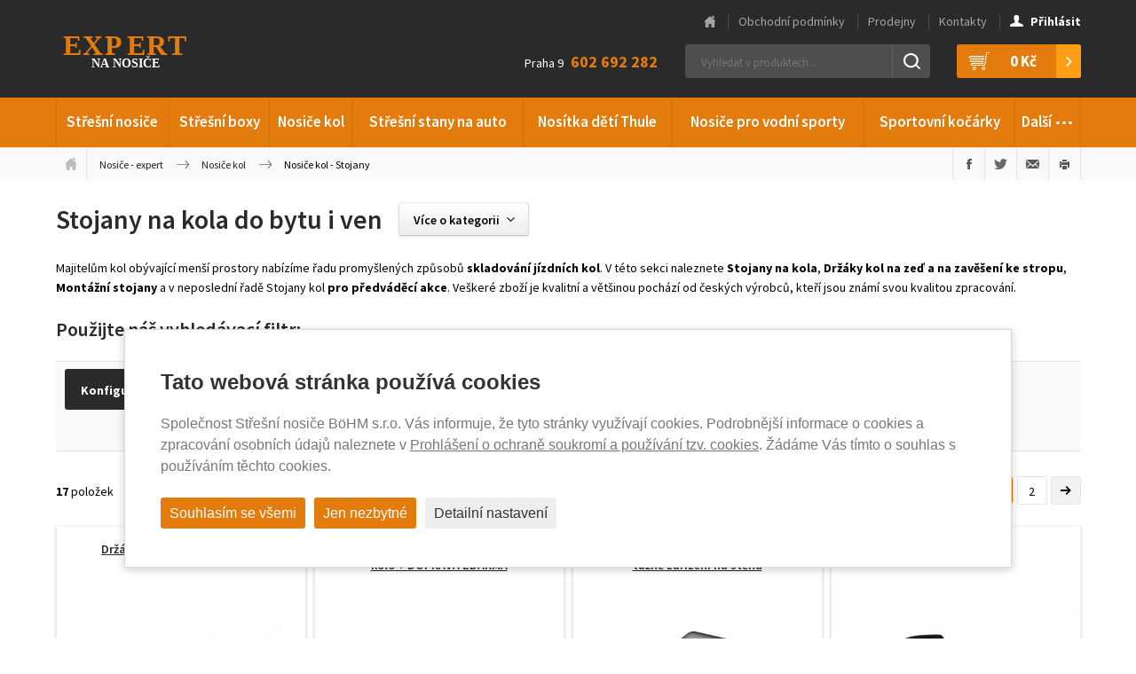

--- FILE ---
content_type: text/html; charset=utf-8
request_url: https://www.nosice-expert.cz/produkty/nosice-kol/nosice-kol-stojany
body_size: 11812
content:
<!DOCTYPE html>
<html lang="cs" data-baseUrl="https://www.nosice-expert.cz/">
    <head>
        
        
        <meta charset="utf-8">
<meta http-equiv="Content-language" content="cs"/>
<meta http-equiv="Content-Type" content="text/html; charset=utf-8"/>
<meta http-equiv="imagetoolbar" content="no"/>
<meta name="robots" content="index,follow"/>
<meta name="googlebot" content="index,follow,snippet,archive"/>
<meta name="Keywords" content="Stojany na kola do bytu, stojan kola na strop, venkovní stojan kola"/>
<meta name="Description" content="Stojany a držáky na kola. Venkovní i interiérové."/>
<meta name="Author" content="Media Solution s.r.o. - petrovo"/>
<meta name="viewport" content="width=device-width, initial-scale=1.0, maximum-scale=2.0, user-scalable=1">
        <title>Stojany na kola do bytu i ven | Váš specialista na nosiče Thule</title>
        <link href='https://fonts.googleapis.com/css?family=Source+Sans+Pro:300,400,600,700,300italic,400italic,600italic,700italic&amp;subset=latin,latin-ext'
      rel='stylesheet' type='text/css'>
<link href="/content/stylesheets/style.min.css?v=8" rel="stylesheet" type="text/css"/>
<link href="/content/stylesheets/compliance.css?v=8" rel="stylesheet" type="text/css"/>
<link href="/content/stylesheets/style_no_minification.css" rel="stylesheet" type="text/css"/>
<link rel="shortcut icon" href="/favicon.ico?1"/>

        <script src="https://ajax.googleapis.com/ajax/libs/jquery/1.11.2/jquery.min.js"></script>
<script src="/content/javascripts/jquery.plugins.js"></script>
<script src="/content/javascripts/scripts.min.js?6"></script>
<script type="module" src="/content/javascripts/compliance.js?6"></script>
<script>grunticon(["/content/files/images/layout/icons/icons.data.svg.css", "/content/files/images/layout/icons/icons.data.png.css", "/content/files/images/layout/icons/icons.fallback.css"]);</script>

        <script type="text/javascript">
    //<![CDATA[
    var _hwq = _hwq || [];
    _hwq.push(['setKey', '09AB62A89AF9D38D402C98D79395DB0D']);
    _hwq.push(['setTopPos', '60']);
    _hwq.push(['showWidget', '21']);
    (function () {
        var ho = document.createElement('script');
        ho.type = 'text/javascript';
        ho.async = true;
        ho.src = 'https://cz.im9.cz/direct/i/gjs.php?n=wdgt&sak=09AB62A89AF9D38D402C98D79395DB0D';
        var s = document.getElementsByTagName('script')[0];
        s.parentNode.insertBefore(ho, s);
    })();
    //]]>
</script>
        <script>
    window.dataLayer = window.dataLayer || [];

    function gtag(){dataLayer.push(arguments);}
    gtag('consent', 'default', {
        'ad_storage': 'denied',
        'ad_user_data': 'denied',
        'ad_personalization': 'denied',
        'analytics_storage': 'denied'
    });
</script>

<script async src="https://www.googletagmanager.com/gtag/js?id=G-D3VF984B3Y"></script>
<script>
    window.dataLayer = window.dataLayer || [];

    function gtag(){dataLayer.push(arguments);}
    gtag('js', new Date());
    gtag('config', 'G-D3VF984B3Y');
    gtag('config', 'AW-992263182');
</script>

    </head>

    <body>
        <div class="cb cb_hidden" data-renewal="">
  <div class="cb_overlay "></div>
  <div class="cb_box cb--popup cb--switches cb--switches-rounded">
    <p class="cb_title">Tato webová stránka používá cookies</p>
    <div class="cb_description"><p>Společnost Střešní nosiče BöHM s.r.o. Vás informuje, že tyto stránky využívají cookies. Podrobnější informace o cookies a zpracování osobních údajů naleznete v <a href="gdpr-prohlaseni-o-ochrane-soukromi-a-cookies">Prohlášení o ochraně soukromí a používání tzv. cookies</a>. Žádáme Vás tímto o souhlas s používáním těchto cookies.</p></div>
    <form class="cb_options cb_hidden">
        
          <div class="cb_option">
              
                <label for="cbo1">
                  <input id="cbo1" name="functional" type="checkbox" disabled checked>
                  <span></span>
                </label>
                <span class="cb_option_title">Funkční cookies</span>
                <span class="cb_option_description">Tyto cookies jsou nezbytné pro správné fungování webové stránky a proto je není možné vypnout.</span>
              
          </div>
        
          <div class="cb_option">
              
                <label for="cbo2">
                  <input id="cbo2" name="analytical" type="checkbox" >
                  <span></span>
                </label>
                <span class="cb_option_title">Analytické cookies</span>
                <span class="cb_option_description">Analytické cookies nám pomáhají sledovat a analyzovat způsob v systému Google Analytics 4, jakým návštěvníci interagují s naší stránkou. Tyto informace nám umožňují vylepšovat obsah a poskytovat lepší uživatelský zážitek.</span>
              
          </div>
        
          <div class="cb_option">
              
                <label for="cbo3">
                  <input id="cbo3" name="marketing" type="checkbox" >
                  <span></span>
                </label>
                <span class="cb_option_title">Marketingové cookies</span>
                <span class="cb_option_description">Čtení a zapisování cookies pro marketingové účely pro reklamní systémy jako je např. Google Ads či Sklik. Tyto cookies nám umožňují sledovat chování uživatelů a měřit výkon webu a efektivitu našich reklamních kampaní.</span>
              
          </div>
        
          <div class="cb_option">
              
                <label for="cbo4">
                  <input id="cbo4" name="personalization" type="checkbox" >
                  <span></span>
                </label>
                <span class="cb_option_title">Personalizovaná reklama</span>
                <span class="cb_option_description">Remarketingové cookies nám umožňují prezentovat vám personalizovanou reklamu na základě vašich předchozích interakcí s naší stránkou v systémech jako je Google Ads, Sklik. 
</span>
              
          </div>
        
          <div class="cb_option">
              
                <label for="cbo5">
                  <input id="cbo5" name="userData" type="checkbox" >
                  <span></span>
                </label>
                <span class="cb_option_title">Využití osobních dat</span>
                <span class="cb_option_description">Touto volbou nastavíte souhlas s odesíláním a zpracováním vašich osobních údajů společnosti Google pro účely cílení a vyhodnocování online reklamy a cíleného marketingu.</span>
              
          </div>
        
    </form>
    <div class="cb_buttons">
      <button type="button" class="cb_accept">Souhlasím se všemi</button>
      <button type="button" class="cb_necessary">Jen nezbytné</button>
      <button type="button" class="cb_custom cb_hidden">Uložit mé nastavení</button>
      <button type="button" class="cb_detail">Detailní nastavení</button>
    </div>
  </div>
</div>

        <!--Accessibility links-->
        <div class="invisible">
            <p><a href="#main">Přeskočit na obsah</a></p>
        </div>
        <!--/Accessibility links-->

        <div class="header-wrap">
            <div class="header">
                <div class="inner">
                    <!--Logo-box-->
                    <a href="/" title="Thule-Expert.cz - VÁŠ SPECIALISTA NA NOSIČE" class="header-logo header-logo-big">Thule-Expert.cz - VÁŠ SPECIALISTA NA NOSIČE</a>
                    <!--/Logo-box-->

                    <!--Polozek: 0-->
<div class="header-basket">
	<a href="/kosik" title="Váš nákupní košík">
	<div id="shopping_cart_info">
		<i class="icon icon-basket"></i>
		<strong>0&nbsp;Kč</strong>
	</div>
	</a>
</div>

                    
<!--Header-search-->
<div id="header-search" class="header-search">
  <form action="/produkty/vyhledane" method="post" id="search-form">
    <p>
      <!--
      &nbsp; &nbsp; <a href="/_hledat_shoda_/produkty/nosice-kol/nosice-kol-stojany" title="zapnout hledání shodných výrazů">=</a>
      -->
      <input type="text" name="search" id="search-text" value="" placeholder="Vyhledat v produktech..." autocomplete="off" data-url-whisp="/_naseptavac-vyhledavani_" />
      <input type="submit" id="search-submit" value="Hledat" />
      <input type="hidden" name="odeslan-form" value="1" />
    </p>
  </form>
  <div id="header-search-whisper">
  	<div class='header-search-whisper-item'><a href='/konfigurace-dle-vozu' title='Konfigurátor dle vozu'><strong>Konfigurátor dle vozu</strong></a></div>
  </div>
</div>
<!--/Header-search-->


                    <!--Header-tel-->
                    <div class="header-contact">Praha 9 <strong>602 692 282</strong></div>

                    <!--/Header-tel-->
                </div>
            </div><!--/.header-->

            <h2 class="nav-toggle">&#8801;</h2>

            <div class="nav-wrap">
                <div class="nav">
                    <div class="inner">
                        <!--Main-menu-->
                        <ul>
<li>
<a href="/produkty/stresni-nosice" title="Střešní nosiče" >Střešní nosiče</a>
<div class="subnav subnav2">
<ul>
<li class="nav-menu-small">
<p class="nav-menu-header">Nejžádanější typy</p></li>
<li class="nav-menu-small">
<a href="/produkty/stresni-nosice/treefrog" title="TreeFrog" >TreeFrog</a>
</li>
<li class="nav-menu-small">
<a href="/produkty/stresni-nosice/thule-7106" title="Střešní nosič Nosič Thule 7106" >Thule 7106</a>
</li>
<li class="nav-menu-small">
<a href="/produkty/stresni-nosice/thule-7104" title="Thule 7104" >Thule 7104</a>
</li>
<li class="nav-menu-small">
<a href="/produkty/stresni-nosice/thule-7105" title="Thule 7105" >Thule 7105</a>
</li>
<li class="nav-menu-small">
<a href="/produkty/stresni-nosice/thule-757" title="Thule 757" >Thule 757</a>
</li>
</ul>
<ul>
<li class="nav-spacer nav-menu-small"><p>&nbsp;</p>
</li>
<li class="nav-menu-small">
<a href="/produkty/stresni-nosice/thule-753" title="Thule 753" >Thule 753</a>
</li>
<li class="nav-menu-small">
<a href="/produkty/stresni-nosice/thule-775" title="Thule 775" >Thule 775</a>
</li>
<li class="nav-menu-small">
<a href="/produkty/stresni-nosice/thule-751" title="Thule 751" >Thule 751</a>
</li>
<li class="nav-menu-small">
<a href="/produkty/stresni-nosice/thule-754" title="Thule 754 " >Thule 754 </a>
</li>
</ul>
<ul>
<li class="nav-spacer nav-menu-small"><p>&nbsp;</p>
</li>
<li class="nav-menu-small">
<a href="/produkty/stresni-nosice/thule-7206" title="Střešní nosič Thule 7206" >Thule 7206</a>
</li>
<li class="nav-menu-small">
<a href="/produkty/stresni-nosice/thule-7205" title="Střešní nosič Thule 7205" >Thule 7205</a>
</li>
<li class="nav-menu-small">
<a href="/produkty/stresni-nosice/thule-wingbar-edge" title="Thule WingBar edge" >Thule WingBar Edge</a>
</li>
<li class="nav-menu-small">
<a href="/produkty/stresni-nosice/hakr-0013" title="Hakr 0013" >Hakr 0013</a>
</li>
</ul>
<ul>
<li class="nav-menu-small">
<p class="nav-menu-header">Nejžádanější výrobci</p></li>
<li class="nav-menu-small">
<a href="/produkty/stresni-nosice/thule" title="Thule" >Thule</a>
</li>
<li class="nav-menu-small">
<a href="/produkty/stresni-nosice/neumann" title="Neumann" >Neumann</a>
</li>
</ul>
<ul>
<li class="nav-spacer nav-menu-small"><p>&nbsp;</p>
</li>
<li class="nav-menu-small">
<a href="/produkty/stresni-nosice/hakr" title="Hakr" >Hakr</a>
</li>
<li class="nav-menu-small">
<a href="/produkty/stresni-nosice/piccola" title="Piccola" >Piccola</a>
</li>
</ul>
<ul>
<li class="nav-spacer nav-menu-small"><p>&nbsp;</p>
</li>
<li class="nav-menu-small">
<a href="/produkty/stresni-nosice/bohm" title="BöHM" >BöHM</a>
</li>
</ul>
<ul>
<li class="nav-menu-small">
<p class="nav-menu-header">Nejžádanější značky vozů</p></li>
<li class="nav-menu-small">
<a href="/produkty/stresni-nosice/skoda" title="Škoda" >Škoda</a>
</li>
<li class="nav-menu-small">
<a href="/produkty/stresni-nosice/ford" title="Ford" >Ford</a>
</li>
<li class="nav-menu-small">
<a href="/produkty/stresni-nosice/renault" title="Renault" >Renault</a>
</li>
<li class="nav-menu-small">
<a href="/produkty/stresni-nosice/citroen" title="Citroën" >Citroën</a>
</li>
<li class="nav-menu-small">
<a href="/produkty/stresni-nosice/peugeot" title="Peugeot" >Peugeot</a>
</li>
<li class="nav-menu-small">
<a href="/produkty/stresni-nosice/opel" title="Opel" >Opel</a>
</li>
</ul>
<ul>
<li class="nav-spacer nav-menu-small"><p>&nbsp;</p>
</li>
<li class="nav-menu-small">
<a href="/produkty/stresni-nosice/volkswagen" title="Volkswagen" >Volkswagen</a>
</li>
<li class="nav-menu-small">
<a href="/produkty/stresni-nosice/hyundai" title="Hyundai" >Hyundai</a>
</li>
<li class="nav-menu-small">
<a href="/produkty/stresni-nosice/fiat" title="Fiat" >Fiat</a>
</li>
<li class="nav-menu-small">
<a href="/produkty/stresni-nosice/kia" title="Kia" >Kia</a>
</li>
<li class="nav-menu-small">
<a href="/produkty/stresni-nosice/bmw" title="BMW" >BMW</a>
</li>
</ul>
<ul>
<li class="nav-spacer nav-menu-small"><p>&nbsp;</p>
</li>
<li class="nav-menu-small">
<a href="/produkty/stresni-nosice/audi" title="Audi" >Audi</a>
</li>
<li class="nav-menu-small">
<a href="/produkty/stresni-nosice/toyota" title="Toyota" >Toyota</a>
</li>
<li class="nav-menu-small">
<a href="/produkty/stresni-nosice/honda" title="Honda" >Honda</a>
</li>
<li class="nav-menu-small">
<a href="/produkty/stresni-nosice/suzuki" title="Suzuki" >Suzuki</a>
</li>
<li class="nav-menu-small">
<a href="/produkty/stresni-nosice/mazda" title="Mazda" >Mazda</a>
</li>
</ul>
<ul>
<li class="nav-menu-small">
<p class="nav-menu-header">Celková nabídka</p></li>
<li class="nav-menu-small">
<a href="/produkty/stresni-nosice/stresni-nosice-pricniky" title="Střešní nosiče příčníky" >Střešní nosiče příčníky</a>
</li>
<li class="nav-menu-small">
<a href="/produkty/stresni-nosice/magneticke-stresni-nosice" title="Magnetické střešní nosiče" >Magnetické střešní nosiče</a>
</li>
</ul>
<ul>
<li class="nav-spacer nav-menu-small"><p>&nbsp;</p>
</li>
<li class="nav-menu-small">
<a href="/produkty/stresni-nosice/podelniky-hagusy" title="Podélníky - Hagusy" >Podélníky - Hagusy</a>
</li>
<li class="nav-menu-small">
<a href="/produkty/stresni-nosice/prislusenstvi-stresni-nosice" title="Příslušenství" >Příslušenství</a>
</li>
</ul>
<ul>
<li class="nav-spacer nav-menu-small"><p>&nbsp;</p>
</li>
<li class="nav-menu-small">
<a href="/produkty/stresni-nosice/patky-thule-evo" title="Nosné patky Thule Evo" >Nosné patky Thule Evo</a>
</li>
</ul>
</div>
</li>
<li>
<a href="/produkty/stresni-boxy" title="Střešní boxy" >Střešní boxy</a>
<div class="subnav subnav2">
<ul>
<li class="nav-menu-small">
<p class="nav-menu-header">Nejžádanější typy</p></li>
<li class="nav-menu-small">
<a href="/produkty/stresni-boxy/thule-pacific" title="Thule Pacific" >Thule Pacific</a>
</li>
<li class="nav-menu-small">
<a href="/produkty/stresni-boxy/thule-touring" title="Thule Touring" >Thule Touring</a>
</li>
<li class="nav-menu-small">
<a href="/produkty/stresni-boxy/thule-motion" title="Thule Motion" >Thule Motion</a>
</li>
<li class="nav-menu-small">
<a href="/produkty/stresni-boxy/thule-motion-xt" title="Thule Motion XT" >Thule Motion XT</a>
</li>
<li class="nav-menu-small">
<a href="/produkty/stresni-boxy/thule-dynamic" title="Thule Dynamic" >Thule Dynamic</a>
</li>
<li class="nav-menu-small">
<a href="/produkty/stresni-boxy/thule-vector" title="Thule Vector" >Thule Vector</a>
</li>
<li class="nav-menu-small">
<a href="/produkty/stresni-boxy/aroso" title="Aroso" >Aroso</a>
</li>
</ul>
<ul>
<li class="nav-spacer nav-menu-small"><p>&nbsp;</p>
</li>
<li class="nav-menu-small">
<a href="/produkty/stresni-boxy/hapro-trivor" title="Střešní box Hapro Trivor" >Hapro Trivor</a>
</li>
<li class="nav-menu-small">
<a href="/produkty/stresni-boxy/hapro-nordic" title="Hapro Nordic" >Hapro Nordic</a>
</li>
<li class="nav-menu-small">
<a href="/produkty/stresni-boxy/hapro-traxer" title="Střešní box Hapro Traxer" >Hapro Traxer</a>
</li>
<li class="nav-menu-small">
<a href="/produkty/stresni-boxy/hakr-magic-line" title="Hakr Magic Line" >Hakr Magic Line</a>
</li>
<li class="nav-menu-small">
<a href="/produkty/stresni-boxy/hakr-future-line" title="Hakr Future Line" >Hakr Future Line</a>
</li>
<li class="nav-menu-small">
<a href="/produkty/stresni-boxy/hakr-relax" title="Hakr Relax" >Hakr Relax</a>
</li>
</ul>
<ul>
<li class="nav-spacer nav-menu-small"><p>&nbsp;</p>
</li>
<li class="nav-menu-small">
<a href="/produkty/stresni-boxy/neumann-whale" title="Neumann Whale" >Neumann Whale</a>
</li>
<li class="nav-menu-small">
<a href="/produkty/stresni-boxy/neumann-orca" title="Střešní boxy Neumann Orca" >Neumann Orca</a>
</li>
<li class="nav-menu-small">
<a href="/produkty/stresni-boxy/neumann-adventure" title="Neumann Adventure" >Neumann Adventure</a>
</li>
<li class="nav-menu-small">
<a href="/produkty/stresni-boxy/northline-tirol" title="Northline Tirol" >Northline Tirol</a>
</li>
<li class="nav-menu-small">
<a href="/produkty/stresni-boxy/northline-family" title="Northline Family" >Northline Family</a>
</li>
<li class="nav-menu-small">
<a href="/produkty/stresni-boxy/boxy-packline" title="Packline boxy" >Packline</a>
</li>
</ul>
<ul>
<li class="nav-menu-small">
<p class="nav-menu-header">Celková nabídka</p></li>
<li class="nav-menu-small">
<a href="/produkty/stresni-boxy/vse" title="Střešní boxy" >Střešní boxy</a>
</li>
</ul>
<ul>
<li class="nav-spacer nav-menu-small"><p>&nbsp;</p>
</li>
</ul>
<ul>
<li class="nav-spacer nav-menu-small"><p>&nbsp;</p>
</li>
</ul>
</div>
</li>
<li>
<a href="/produkty/nosice-kol" class="act" title="Nosiče kol" >Nosiče kol</a>
<div class="subnav subnav2">
<ul>
<li class="nav-menu-small">
<p class="nav-menu-header">Nejžádanější typy</p></li>
<li class="nav-menu-small">
<a href="/produkty/nosice-kol/thule-proride" title="Thule ProRide" >Thule ProRide</a>
</li>
<li class="nav-menu-small">
<a href="/produkty/nosice-kol/thule-euroclassic" title="Thule EuroClassic" >Thule EuroClassic</a>
</li>
<li class="nav-menu-small">
<a href="/produkty/nosice-kol/thule-freeride" title="Thule FreeRide" >Thule FreeRide</a>
</li>
<li class="nav-menu-small">
<a href="/produkty/nosice-kol/thule-easyfold" title="Thule EasyFold" >Thule EasyFold</a>
</li>
<li class="nav-menu-small">
<a href="/produkty/nosice-kol/thule-clipon-high" title="Thule ClipOn High" >Thule ClipOn High</a>
</li>
<li class="nav-menu-small">
<a href="/produkty/nosice-kol/thule-backpac" title="Thule BackPac" >Thule BackPac</a>
</li>
<li class="nav-menu-small">
<a href="/produkty/nosice-kol/thule-euroride-euroway" title="Thule EuroRide a EuroWay" >Thule EuroRide a EuroWay</a>
</li>
<li class="nav-menu-small">
<a href="/produkty/nosice-kol/thule-outride" title="Thule OutRide" >Thule OutRide</a>
</li>
</ul>
<ul>
<li class="nav-spacer nav-menu-small"><p>&nbsp;</p>
</li>
<li class="nav-menu-small">
<a href="/produkty/nosice-kol/thule-velospace" title="Nosič kol Thule VeloSpace" >Thule VeloSpace</a>
</li>
<li class="nav-menu-small">
<a href="/produkty/nosice-kol/thule-velocompact" title="Nosič kol Thule VeloCompact" >Thule VeloCompact</a>
</li>
<li class="nav-menu-small">
<a href="/produkty/nosice-kol/uebler" title="Uebler" >Uebler</a>
</li>
<li class="nav-menu-small">
<a href="/produkty/nosice-kol/hapro-atlas" title="Hapro Atlas" >Hapro Atlas</a>
</li>
<li class="nav-menu-small">
<a href="/produkty/nosice-kol/strada-dl" >Strada DL</a>
</li>
<li class="nav-menu-small">
<a href="/produkty/nosice-kol/strada-evo" >Strada EVO</a>
</li>
<li class="nav-menu-small">
<a href="/produkty/nosice-kol/hakr-speed" title="Hakr Speed" >Hakr Speed</a>
</li>
<li class="nav-menu-small">
<a href="/produkty/nosice-kol/hakr-trip" >Hakr Trip</a>
</li>
</ul>
<ul>
<li class="nav-spacer nav-menu-small"><p>&nbsp;</p>
</li>
<li class="nav-menu-small">
<a href="/produkty/nosice-kol/yakima" title="Yakima" >Yakima</a>
</li>
<li class="nav-menu-small">
<a href="/produkty/nosice-kol/menabo-merak" title="Nosič kol Menabo Merak" >Menabo Merak</a>
</li>
<li class="nav-menu-small">
<a href="/produkty/nosice-kol/menabo-alcor" title="Nosič kol Menabo Alcor" >Menabo Alcor</a>
</li>
<li class="nav-menu-small">
<a href="/produkty/nosice-kol/menabo-race" title="Menabo Race" >Menabo Race</a>
</li>
<li class="nav-menu-small">
<a href="/produkty/nosice-kol/menabo-winny" title="Menabo Winny" >Menabo Winny</a>
</li>
<li class="nav-menu-small">
<a href="/produkty/nosice-kol/buzz-rack" title="BUZZ Rack" >BUZZ Rack</a>
</li>
<li class="nav-menu-small">
<a href="/produkty/nosice-kol/wjenzek-alfa" title="Wjenzek Alfa" >Wjenzek Alfa</a>
</li>
</ul>
<ul>
<li class="nav-menu-small">
<p class="nav-menu-header">Celková nabídka</p></li>
<li class="nav-menu-small">
<a href="/produkty/nosice-kol/nosice-kol-stresni" title="Nosiče kol - Střešní" >Nosiče kol - Střešní</a>
</li>
<li class="nav-menu-small">
<a href="/produkty/nosice-kol/nosice-kol-na-tazne-zarizeni" title="Nosiče kol - Na tažné zařízení" >Nosiče kol - Na tažné zařízení</a>
</li>
</ul>
<ul>
<li class="nav-spacer nav-menu-small"><p>&nbsp;</p>
</li>
<li class="nav-menu-small">
<a href="/produkty/nosice-kol/nosice-kol-na-pate-dvere" title="Nosiče kol - Na páté dveře" >Nosiče kol - Na páté dveře</a>
</li>
<li class="nav-menu-small">
<a href="/produkty/nosice-kol/nosice-kol-stojany" class="act" title="Nosiče kol - Stojany" >Nosiče kol - Stojany</a>
</li>
</ul>
<ul>
<li class="nav-spacer nav-menu-small"><p>&nbsp;</p>
</li>
<li class="nav-menu-small">
<a href="/produkty/nosice-kol/prislusenstvi-nosice-kol" title="Příslušenství" >Příslušenství</a>
</li>
<li class="nav-menu-small">
<a href="/produkty/nosice-kol/thule-wanderway" title="Nosič kol Thule WanderWay" >Thule WanderWay</a>
</li>
</ul>
</div>
</li>
<li>
<a href="/produkty/stresni-stany-na-auto" title="Střešní stany na auto" >Střešní stany na auto</a>
</li>
<li>
<a href="/produkty/nositka-pro-deti-thule" title="Nosítka dětí Thule" >Nosítka dětí Thule</a>
</li>
<li>
<a href="/produkty/nosice-pro-vodni-sporty" title="Nosiče pro vodní sporty" >Nosiče pro vodní sporty</a>
</li>
<li>
<a href="/produkty/sportovni-kocarky" title="Sportovní kočárky" >Sportovní kočárky</a>
<div class="subnav subnav2">
<ul>
<li class="nav-menu-small">
<p class="nav-menu-header">Nejžádanější typy</p></li>
<li class="nav-menu-small">
<a href="/produkty/sportovni-kocarky/thule-spring" title="Thule Spring" >Thule Spring</a>
</li>
</ul>
<ul>
<li class="nav-spacer nav-menu-small"><p>&nbsp;</p>
</li>
<li class="nav-menu-small">
<a href="/produkty/sportovni-kocarky/thule-glide" title="Thule Glide" >Thule Glide</a>
</li>
</ul>
<ul>
<li class="nav-spacer nav-menu-small"><p>&nbsp;</p>
</li>
<li class="nav-menu-small">
<a href="/produkty/sportovni-kocarky/thule-urban-glide-2" title="Thule Urban Glide 2 " >Thule Urban Glide 2 </a>
</li>
</ul>
<ul>
<li class="nav-menu-small">
<p class="nav-menu-header">Celková nabídka</p></li>
<li class="nav-menu-small">
<a href="/produkty/sportovni-kocarky/kocarky-pro-deti" title="Kočárky pro děti" >Kočárky pro děti</a>
</li>
<li class="nav-menu-small">
<a href="/produkty/sportovni-kocarky/sety" title="Sety kočárků Thule" >Sety kočárků Thule</a>
</li>
</ul>
<ul>
<li class="nav-spacer nav-menu-small"><p>&nbsp;</p>
</li>
<li class="nav-menu-small">
<a href="/produkty/sportovni-kocarky/prislusenstvi-spring-2" title="Příslušenství Spring 2" >Příslušenství Spring 2</a>
</li>
<li class="nav-menu-small">
<a href="/produkty/sportovni-kocarky/prislusenstvi-urban-glide-2" title="Příslušenství Urban Glide 2" >Příslušenství Urban Glide 2</a>
</li>
</ul>
<ul>
<li class="nav-spacer nav-menu-small"><p>&nbsp;</p>
</li>
<li class="nav-menu-small">
<a href="/produkty/sportovni-kocarky/prislusenstvi-urban-glide-3" title="Příslušenství Urban Glide 3" >Příslušenství Urban Glide 3</a>
</li>
</ul>
</div>
</li>
<li><a href="#">Další <span class="dots">&hellip;</span></a>
<div class="subnav subnav2">
<ul>
<li>
<a href="/produkty/sedacky-pro-deti-do-auta-thule" title="Sedačky pro děti do auta Thule" style="background-image: url(/content/files/images/layout/menus/autosedacka.jpg);" >Sedačky pro děti do auta Thule</a>
</li>
<li>
<a href="/produkty/nosice-lyzi-a-snowboardu" title="Nosiče lyží a snowboardů" style="background-image: url(/content/files/images/layout/menus/nosice-lyzi-a-snowboardu.png);" >Nosiče lyží a snowboardů</a>
</li>
<li>
<a href="/produkty/sportovni-voziky" title="Sportovní vozíky" style="background-image: url(/content/files/images/layout/menus/voziky_1.jpg);" >Sportovní vozíky</a>
</li>
<li>
<a href="/produkty/cyklosedacky-pro-deti" title="Cyklosedačky pro děti" style="background-image: url(/content/files/images/layout/menus/sedacka_predni_1.jpg);" >Cyklosedačky pro děti</a>
</li>
<li>
<a href="/produkty/termohrnky-a-termosky" title="Termohrnky a termosky" style="background-image: url(/content/files/images/layout/menus/Stanleym.jpg);" >Termohrnky a termosky</a>
</li>
<li>
<a href="/produkty/odrazedla-pro-deti" title="Odrážedla pro děti" style="background-image: url(/content/files/images/layout/menus/FirstBike.jpg);" >Odrážedla pro děti</a>
</li>
<li>
<a href="/produkty/detske-helmy" title="Dětské helmy Abus" style="background-image: url(/content/files/images/layout/menus/helmy.jpg);" >Dětské helmy Abus</a>
</li>
<li>
<a href="/produkty/snehove-retezy" title="Sněhové řetězy" style="background-image: url(/content/files/images/layout/menus/snehove-retezy.png);" >Sněhové řetězy</a>
</li>
<li>
<a href="/produkty/popruhy-a-pruzne-upinace" title="Popruhy a pružné upínače" style="background-image: url(/content/files/images/layout/menus/popruhy-pruzne-upinace.png);" >Popruhy a pružné upínače</a>
</li>
<li>
<a href="/produkty/paddleboardy-a-kajaky" title="Paddleboardy a Kajaky" style="background-image: url(/content/files/images/layout/menus/paddleboard_60x40.jpg);" >Paddleboardy a Kajaky</a>
</li>
</ul>
<ul>
<li>
<a href="/produkty/pouzdra-a-kryty" title="Pouzdra a kryty" style="background-image: url(/content/files/images/layout/menus/pouzdra.png);" >Pouzdra a kryty</a>
</li>
<li>
<a href="/produkty/batohy-tasky-brasny" title="Batohy, tašky, brašny" style="background-image: url(/content/files/images/layout/menus/batohy.png);" >Batohy, tašky, brašny</a>
</li>
<li>
<a href="/produkty/cyklo-zamky-moto-zamky" title="Cyklo zámky, moto zámky" style="background-image: url(/content/files/images/layout/menus/cyklo-zamky-moto-zamky.png);" >Cyklo zámky, moto zámky</a>
</li>
<li>
<a href="/produkty/taxi-a-autoskola" title="Taxi a autoškola" style="background-image: url(/content/files/images/layout/menus/oznaceni-vozu.png);" >Taxi a autoškola</a>
</li>
<li>
<a href="/produkty/nejen-pro-remeslniky" title="Nejen pro řemeslníky" style="background-image: url(/content/files/images/layout/menus/nejen-pro-remeslniky-2013.png);" >Nejen pro řemeslníky</a>
</li>
<li>
<a href="/produkty/obaly-na-jizdni-kola" title="Obaly na jízdní kola" style="background-image: url(/content/files/images/layout/menus/obaly-kola.png);" >Obaly na jízdní kola</a>
</li>
<li>
<a href="/produkty/autodoplnky" title="Autodoplňky" style="background-image: url(/content/files/images/layout/menus/te-autodoplnky.gif);" >Autodoplňky</a>
</li>
<li>
<a href="/produkty/klece-na-prevoz-psu-v-aute" title="Klece na převoz psů v autě" style="background-image: url(/content/files/images/layout/menus/Allax_zakl_60x40.jpg);" >Klece na převoz psů v autě</a>
</li>
<li>
<a href="/produkty/postroje-na-prevoz-psu-v-aute" title="Postroje na převoz psů v autě" style="background-image: url(/content/files/images/layout/menus/postroj60x40.jpg);" >Postroje na převoz psů v autě</a>
</li>
<li>
<a href="/produkty/prislusenstvi" title="Příslušenství" style="background-image: url(/content/files/images/layout/menus/prislusenstvi.png);" >Příslušenství</a>
</li>
</ul>
</div>
</li>
</ul>


                        <!--/Main-menu-->
                    </div>
                </div><!--/.nav-->
                <div class="topnav">
                    <div class="inner">
                        <ul>
                            <li>
<a href="/" title="Hlavní stránka" >Hlavní stránka</a>
</li>
<li>
<a href="/obchodni-podminky" title="Obchodní podmínky" >Obchodní podmínky</a>
</li>
<li>
<a href="/prodejny" title="Prodejny" >Prodejny</a>
</li>
<li>
<a href="/kontakty" title="Kontakty" >Kontakty</a>
</li>

                            
  
  	<li class="user-login">
  		<a href="/prihlaseni" title="Přihlásit">
  			<i class="icon icon-user"></i><strong>Přihlásit</strong>
  		</a>
  	</li>
  

  

  

                        </ul>
                    </div>
                </div>
            </div><!--/.nav-wrap-->

            <div class="basket-mobile">
                <ul>
                    <!--Polozek: 0-->
<li>
	<span id="shopping_cart_mobile_info">Váš nákup je za: <strong class="big">0&nbsp;Kč</strong></span>
</li>
<li>
	<a href="/kosik" title="Váš nákupní košík">Dokončení nákupu</a>
</li>
                    
  
  	<li>
  		<a href="/prihlaseni" title="Přihlásit">Přihlásit</a>
  	</li>
  

  

  

                    <li class="center">
                        <p>
	<span>Praha 9 - <strong>602 670 095</strong>
	</span></p>

                    </li>
                </ul>
            </div><!--/.basket-mobile-->
        </div><!--/.header-wrap-->

        <div id="black-screen-background-menu-container">
            <div id="black-screen-background-menu"></div>
        </div>

        <div class="crumbs">
            <div class="inner">
                <ul class="crumbs-links">
	<li class="crumb-first"><a href="/" title="Úvodní stránka">Úvodní stránka</a></li>
  	
  		
  			<li><a href="/" title="Úvodní stránka" class="first">Nosiče - expert</a></li>
  		
  	
  		
  			<li><a href="/produkty/nosice-kol" title="Nosiče kol" class="">Nosiče kol</a></li>
  		
  	
  	<li class="crumb-last">Nosiče kol - Stojany</li>
</ul>
                <ul class="crumbs-actions">
  <li><a href="#" class="action-fb action" title="Sdílet na Facebooku">Sdílet na Facebooku</a></li>
  <li><a href="#" class="action-tw action" title="Sdílet na Twitteru">Sdílet na Twitteru</a></li>
  <li><a href="#share-page-friend" class="action-mail action inline-lightbox" id="share-page-friend-popup" title="Poslat e-mailem">Poslat e-mailem</a>
  </li>
  <li><a href="#" class="action-print action" title="Vytisknout">Vytisknout</a></li>
</ul>

<div id="share-page-friend" class="mfp-hide mfp-popup">
  <h2><span class="logo"><img src="/content/files/images/layout/icons/png/logo.png"></span><br>Odeslat stránku na e-mail:<br><span>Stojany na kola do bytu i ven | Váš specialista na nosiče Thule</span></h2>

  
  <form method="post" action="">
    <div class="form-field">
      <input type="email" name="doporucit_mail_odesilatel" placeholder="Váš e-mail" value="">
    </div>
    <div class="form-field">
      <input type="email" name="doporucit_na_mail" placeholder="E-mail příjemce" value="">
    </div>
    <div class="form-field">
      <textarea name="doporucit_zprava" id="msg" cols="30" rows="10" placeholder="Zpráva pro příjemce"></textarea>
    </div>
    <div class="form-field form-field-submit">
      <input type="text" size="20" name="firstname" value=""
             style="border:none;background-color:transparent;width:1px;height:1px;padding:0;margin:0;" autocomplete="off"
             onfocus="document.getElementById('submitForm1').focus()">

      <input id="submitForm1" name="submit_share_email_button" type="submit" value="Odeslat">
      <input type="hidden" name="odeslan-form-share" value="1" />
      <input type="hidden" name="doporucit_mail_productname" value="Stojany na kola do bytu i ven | Váš specialista na nosiče Thule" />
      <input type="hidden" name="doporucit_mail_producturl" value="http://www.nosice-expert.cz/produkty/nosice-kol/nosice-kol-stojany" />
    </div>
  </form>
</div>


            </div>
        </div>

        <div class="main" id="main">
            <div class="inner">
                

                

                <div class="scrollable-section">
	<h1>Stojany na kola do bytu i ven</h1>

	
		<a href="#" title="Více o kategorii" class="scrollable-section-button load">Více o kategorii</a>
		<div class="scrollable-section-text">
			<p>
	Majitelům kol obývající menší prostory nabízíme řadu promyšlených způsobů <strong>skladování jízdních kol</strong>. V této sekci naleznete <strong>Stojany na kola</strong>, <strong>Držáky kol na zeď a na zavěšení ke stropu</strong>, <strong>Montážní stojany</strong> a v neposlední řadě Stojany kol <strong>pro předváděcí akce</strong>. Veškeré zboží je kvalitní a většinou pochází od českých výrobců, kteří jsou známí svou kvalitou zpracování.</p>
<h3>
	Použijte náš vyhledávací filtr:</h3>

			
		</div>
	
</div>
                

                
                

<div id="all-page-products-content">

  <div class="filter">
    
      
        <a href="#filter-detail" class="filter-button"><strong>Konfigurátor</strong> parametrů</a>
      
    
    
    <form action="" method="post" id="form1">
      <div class="filter-price">
        <input type="text" id="price-from" name='filtr_ceny_min' />
        <div class="filter-price-slider"></div>
        <input type="text" id="price-to" name='filtr_ceny_max' />
      </div>

      <script type="text/javascript">
        $(document).ready(function(){
          $(".filter-price-slider").noUiSlider({
            start: [99, 16990],
            range: {
              'min': 99,
              'max': 16990
            },
            connect: true,
            format: wNumb({
              thousand: ' ',
              decimals: 0,
              postfix: ',-'
            })
          }).Link('lower').to($('#price-from')).Link('upper').to($('#price-to'));
        });
      </script>

      <select name="onpage" id="per-page">
        
          <option value="12" selected="selected">12 na stránce</option>
        
          <option value="30">30 na stránce</option>
        
          <option value="60">60 na stránce</option>
        
          <option value="90">90 na stránce</option>
        
          <option value="120">120 na stránce</option>
        
      </select>

      <select name="orderby" id="order-by">
        
          <option value="nazev" selected="selected">abecedně</option>
        
          <option value="nazev DESC">od Z do A</option>
        
          <option value="cena">od nejlevnějšího</option>
        
          <option value="cena DESC">od nejdražšího</option>
        
      </select>

      <input name="odeslan-form" type="hidden" value="1"/>
      <input name="odeslano" type="hidden" value="1"/>
    </form>

    
      <div class="filter-detail" id="filter-detail">
          <form action="" method="post" id="filtrace">

    <div class="form-row">
    <div class="form-field form-field-vyrobce">
      <table>
<tr>
<td class="param-name">
      <span class="label">Výrobce</span>
      <a href="#" title="Všichni výrobci" data-value="" class="active"><img src="/content/files/images/layout/all-manufacturers.jpg" alt="Všichni výrobci"/></a>

</td>
<td>
      
        
          <a href="#" title="GEIGER (Německo)" data-value="45"
            45
            
          ><img src="/content/files/images/eshop-vyrobci/geiger.png" alt="GEIGER (Německo)"/></a>
        
      
        
          <a href="#" title="HAKR (ČR)" data-value="5"
            5
            
          ><img src="/content/files/images/eshop-vyrobci/hakr-car-accessories-logo.png" alt="HAKR (ČR)"/></a>
        
      
        
          <a href="#" title="PEDÁLSPORT (ČR)" data-value="13"
            13
            
          ><img src="/content/files/images/eshop-vyrobci/pedalsport.jpg" alt="PEDÁLSPORT (ČR)"/></a>
        
      
        
          <a href="#" title="THULE (Švédsko)" data-value="2"
            2
            
          ><img src="/content/files/images/eshop-vyrobci/thule.jpg" alt="THULE (Švédsko)"/></a>
        
      

</td>
</tr>
</table>

      <input type="hidden" id="f_vyrobce" name="f_vyrobce" value='' />
    </div>
  </div>

      <input type="hidden" name="odeslan-form" value="1" />
      <input type="hidden" name="filtrace" value="1" />
  </form>

        <a href="#filter-detail" class="filter-button-js-func"><strong>Potvrdit</strong> výběr</a>
        <div class="clear"></div>                                                   
      </div><!--/.filter-detail-->
    
  </div><!--/.filter-->

  <div class="pagination">
    <div class="pagination-info"><b>17</b> položek</div>

    
      <ul class="pagination-list">
        
          
            
              <li><a href="/_eshop-strankovani_/1/produkty/nosice-kol/nosice-kol-stojany" title="Strana 1" class="active">1</a></li>
            
          
        
          
            
              <li><a href="/_eshop-strankovani_/2/produkty/nosice-kol/nosice-kol-stojany" title="Strana 2">2</a></li>
            
          
        
          
            <li class="pagination-next"><a href="/_eshop-strankovani_/2/produkty/nosice-kol/nosice-kol-stojany" title="Následující">&rarr;</a></li>
          
        
          
            
          
        
      </ul>
    

    <div class="load-empty">&nbsp;</div>
  </div><!--/.pagination-->

  
    <div class="product-list">
      
        
        <div class="product">
          <div class="product-img"><a href="/id1939-drzak-kola-na-zed-thule-9771" title="Držák kola na zeď Thule 9771"><img src="/content/files/images/eshop-produkty/1725/drzak-kola-na-zed-thule-9771-vetsi.jpg" alt="Držák kola na zeď Thule 9771"/></a></div>
          <h3><a href="/id1939-drzak-kola-na-zed-thule-9771" title="Držák kola na zeď Thule 9771">Držák kola na zeď Thule 9771</a></h3>
          <a class="product-descr-anchor" href="/id1939-drzak-kola-na-zed-thule-9771" title="Držák kola na zeď Thule 9771">
            <div class="product-descr"><span>
	Držák kola na zeď Thule 9771 je ideálním pomocník při odkládání jízdních kole nebo nosičů kol. Při nevyužívání se dá jednoduše sklopit.</span>
</div>
          </a>
          
            <div class="product-bubble">Do 1-5 dnů u Vás</div>
            <div class="product-meta">
              <span class="positive">Dostupnost</span>
              &nbsp;<span class="availability-info">i</span>
            </div>
          
          <div class="product-price"><strong>1&nbsp;349</strong> Kč</div>
          <div class="product-more">
            <a href="/id1939-drzak-kola-na-zed-thule-9771" title="Držák kola na zeď Thule 9771" class="button button-online">Více informací</a>
            	
			<form action="" method="post">
              <input type="submit" value="Vložit do košíku" title="Vložit do košíku" class="button button-online" />
              <input type="hidden" name="produkt_id" value="1725" />
              <input type="hidden" name="zbozi_do_kosiku" value="1" />
              <input type="hidden" value="1" name="mnozstvi" />
              <input type="hidden" name="odeslan-form" value="1" />
            </form>
			
          </div> 
        </div><!--/.product-->
      
        
        <div class="product">
          <div class="product-img"><a href="/202f050-geiger-bike-lift-vytah-na-kolo" title="Geiger bike lift - výtah na kolo"><img src="/content/files/images/eshop-produkty/19205/geiger-bike-lift-vytah-na-kolo-vetsi.jpg" alt="Geiger bike lift - výtah na kolo"/></a></div>
          <h3><a href="/202f050-geiger-bike-lift-vytah-na-kolo" title="Geiger bike lift - výtah na kolo">Geiger bike lift - výtah na kolo<span class="doprava">&nbsp;+&nbsp;DOPRAVA ZDARMA</span></a></h3>
          <a class="product-descr-anchor" href="/202f050-geiger-bike-lift-vytah-na-kolo" title="Geiger bike lift - výtah na kolo">
            <div class="product-descr"><span>Geiger bike lift - praktický výtah na kola.</span>
</div>
          </a>
          
            <div class="product-bubble">Do 1-5 dnů u Vás</div>
            <div class="product-meta">
              <span class="positive">Dostupnost</span>
              &nbsp;<span class="availability-info">i</span>
            </div>
          
          <div class="product-price"><strong>16&nbsp;990</strong> Kč</div>
          <div class="product-more">
            <a href="/202f050-geiger-bike-lift-vytah-na-kolo" title="Geiger bike lift - výtah na kolo" class="button button-online">Více informací</a>
            	
			<form action="" method="post">
              <input type="submit" value="Vložit do košíku" title="Vložit do košíku" class="button button-online" />
              <input type="hidden" name="produkt_id" value="19205" />
              <input type="hidden" name="zbozi_do_kosiku" value="1" />
              <input type="hidden" value="1" name="mnozstvi" />
              <input type="hidden" name="odeslan-form" value="1" />
            </form>
			
          </div> 
        </div><!--/.product-->
      
        
        <div class="product">
          <div class="product-img"><a href="/id2681-hakr-space-hook-drzak-nosice-kol-na-tazne-zarizeni-na-stenu" title="Hakr Space Hook - Držák nosiče kol na tažné zařízení na stěnu"><img src="/content/files/images/eshop-produkty/2558/hakr-space-hook-drzak-nosice-kol-na-tazne-zarizeni-na-stenu-vetsi.jpg" alt="Hakr Space Hook - Držák nosiče kol na tažné zařízení na stěnu"/></a></div>
          <h3><a href="/id2681-hakr-space-hook-drzak-nosice-kol-na-tazne-zarizeni-na-stenu" title="Hakr Space Hook - Držák nosiče kol na tažné zařízení na stěnu">Hakr Space Hook - Držák nosiče kol na tažné zařízení na stěnu</a></h3>
          <a class="product-descr-anchor" href="/id2681-hakr-space-hook-drzak-nosice-kol-na-tazne-zarizeni-na-stenu" title="Hakr Space Hook - Držák nosiče kol na tažné zařízení na stěnu">
            <div class="product-descr"><span>Hakr Space Hook je držák nosiče kol na tažné zařízení určený k připevnění na stěnu. Velice jednoduchá montáž pomocí přiložených šroubů a hmoždinek.</span>
</div>
          </a>
          
            <div class="product-bubble">Do 1-5 dnů u Vás</div>
            <div class="product-meta">
              <span class="positive">Dostupnost</span>
              &nbsp;<span class="availability-info">i</span>
            </div>
          
          <div class="product-price"><strong>549</strong> Kč</div>
          <div class="product-more">
            <a href="/id2681-hakr-space-hook-drzak-nosice-kol-na-tazne-zarizeni-na-stenu" title="Hakr Space Hook - Držák nosiče kol na tažné zařízení na stěnu" class="button button-online">Více informací</a>
            	
			<form action="" method="post">
              <input type="submit" value="Vložit do košíku" title="Vložit do košíku" class="button button-online" />
              <input type="hidden" name="produkt_id" value="2558" />
              <input type="hidden" name="zbozi_do_kosiku" value="1" />
              <input type="hidden" value="1" name="mnozstvi" />
              <input type="hidden" name="odeslan-form" value="1" />
            </form>
			
          </div> 
        </div><!--/.product-->
      
        
        <div class="product">
          <div class="product-img"><a href="/pds-dk-k-444-pedalsport-drzak-kola-kolmy" title="Držák kola kolmý"><img src="/content/files/images/eshop-produkty/429/pedalsport-dk-k-drzak-kola-kolmy-vetsi.jpg" alt="Držák kola kolmý"/></a></div>
          <h3><a href="/pds-dk-k-444-pedalsport-drzak-kola-kolmy" title="Držák kola kolmý">Držák kola kolmý</a></h3>
          <a class="product-descr-anchor" href="/pds-dk-k-444-pedalsport-drzak-kola-kolmy" title="Držák kola kolmý">
            <div class="product-descr"><span>
	Pokud se zabýváte otázkami ohledně uskladnění jízdního kola, využijte kvalitní držák kolmý od výrobce PEDÁLSPORT.</span>
</div>
          </a>
          
            <div class="product-bubble">Do 1-5 dnů u Vás</div>
            <div class="product-meta">
              <span class="positive">Dostupnost</span>
              &nbsp;<span class="availability-info">i</span>
            </div>
          
          <div class="product-price"><strong>359</strong> Kč</div>
          <div class="product-more">
            <a href="/pds-dk-k-444-pedalsport-drzak-kola-kolmy" title="Držák kola kolmý" class="button button-online">Více informací</a>
            	
			<form action="" method="post">
              <input type="submit" value="Vložit do košíku" title="Vložit do košíku" class="button button-online" />
              <input type="hidden" name="produkt_id" value="429" />
              <input type="hidden" name="zbozi_do_kosiku" value="1" />
              <input type="hidden" value="1" name="mnozstvi" />
              <input type="hidden" name="odeslan-form" value="1" />
            </form>
			
          </div> 
        </div><!--/.product-->
      
        
        <div class="product">
          <div class="product-img"><a href="/id2638-pedalsport-drzak-kola-kladkovy-dk-kl" title="Pedálsport DK - KL"><img src="/content/files/images/eshop-produkty/2475/pedalsport-dk-kl-drzak-kola-kladkovy-vetsi.jpg" alt="Pedálsport DK - KL"/></a></div>
          <h3><a href="/id2638-pedalsport-drzak-kola-kladkovy-dk-kl" title="Pedálsport DK - KL">Pedálsport DK - KL</a></h3>
          <a class="product-descr-anchor" href="/id2638-pedalsport-drzak-kola-kladkovy-dk-kl" title="Pedálsport DK - KL">
            <div class="product-descr"><span>
	Speciální závěsný držák kol Pedálsport DK - KL využívá principu jednoduché kladky, která je vybavena kvalitním lanem a brzdou.</span>
</div>
          </a>
          
            <div class="product-bubble">Do 1-5 dnů u Vás</div>
            <div class="product-meta">
              <span class="positive">Dostupnost</span>
              &nbsp;<span class="availability-info">i</span>
            </div>
          
          <div class="product-price"><strong>799</strong> Kč</div>
          <div class="product-more">
            <a href="/id2638-pedalsport-drzak-kola-kladkovy-dk-kl" title="Pedálsport DK - KL" class="button button-online">Více informací</a>
            	
			<form action="" method="post">
              <input type="submit" value="Vložit do košíku" title="Vložit do košíku" class="button button-online" />
              <input type="hidden" name="produkt_id" value="2475" />
              <input type="hidden" name="zbozi_do_kosiku" value="1" />
              <input type="hidden" value="1" name="mnozstvi" />
              <input type="hidden" name="odeslan-form" value="1" />
            </form>
			
          </div> 
        </div><!--/.product-->
      
        
        <div class="product product-banner">
          
          <a href="/garance-nakupu" title="Garance"><img src="/content/files/images/bannerovy-system/8/foto_produkty.jpg" alt="Garance"></a>
          
          <div class="clear"></div>
        </div>
        
        <div class="product">
          <div class="product-img"><a href="/pds-dk-o-447-pedalsport-drzak-na-kolo-odkladaci" title="Držák na kolo odkládací"><img src="/content/files/images/eshop-produkty/432/pedalsport-dk-o-drzak-na-kolo-odkladaci-vetsi.jpg" alt="Držák na kolo odkládací"/></a></div>
          <h3><a href="/pds-dk-o-447-pedalsport-drzak-na-kolo-odkladaci" title="Držák na kolo odkládací">Držák na kolo odkládací</a></h3>
          <a class="product-descr-anchor" href="/pds-dk-o-447-pedalsport-drzak-na-kolo-odkladaci" title="Držák na kolo odkládací">
            <div class="product-descr"><span>
	Držák na kolo odkládací je velmi praktický pro rychlé a bezpečné odložení Vašeho jízdního kola. Vyroben v České republice.</span>
</div>
          </a>
          
            <div class="product-bubble">Do 3-7 dnů u Vás</div>
            <div class="product-meta">
              <span class="positive">Dostupnost</span>
              &nbsp;<span class="availability-info">i</span>
            </div>
          
          <div class="product-price"><strong>499</strong> Kč</div>
          <div class="product-more">
            <a href="/pds-dk-o-447-pedalsport-drzak-na-kolo-odkladaci" title="Držák na kolo odkládací" class="button button-online">Více informací</a>
            	
			<form action="" method="post">
              <input type="submit" value="Vložit do košíku" title="Vložit do košíku" class="button button-online" />
              <input type="hidden" name="produkt_id" value="432" />
              <input type="hidden" name="zbozi_do_kosiku" value="1" />
              <input type="hidden" value="1" name="mnozstvi" />
              <input type="hidden" name="odeslan-form" value="1" />
            </form>
			
          </div> 
        </div><!--/.product-->
      
        
        <div class="product">
          <div class="product-img"><a href="/pds-dk-p-448-pedalsport-drzak-na-kolo-za-pedal" title="Držák na kolo za pedál"><img src="/content/files/images/eshop-produkty/433/pedalsport-dk-p-drzak-na-kolo-za-pedal-vetsi.jpg" alt="Držák na kolo za pedál"/></a></div>
          <h3><a href="/pds-dk-p-448-pedalsport-drzak-na-kolo-za-pedal" title="Držák na kolo za pedál">Držák na kolo za pedál</a></h3>
          <a class="product-descr-anchor" href="/pds-dk-p-448-pedalsport-drzak-na-kolo-za-pedal" title="Držák na kolo za pedál">
            <div class="product-descr"><span>
	Držák na kolo za pedály nabízí nosnost 20 kg a lepší konstrukci ohledně přetočení nevyváženého kola.</span>
</div>
          </a>
          
            <div class="product-bubble">Do 1-5 dnů u Vás</div>
            <div class="product-meta">
              <span class="positive">Dostupnost</span>
              &nbsp;<span class="availability-info">i</span>
            </div>
          
          <div class="product-price"><strong>329</strong> Kč</div>
          <div class="product-more">
            <a href="/pds-dk-p-448-pedalsport-drzak-na-kolo-za-pedal" title="Držák na kolo za pedál" class="button button-online">Více informací</a>
            	
			<form action="" method="post">
              <input type="submit" value="Vložit do košíku" title="Vložit do košíku" class="button button-online" />
              <input type="hidden" name="produkt_id" value="433" />
              <input type="hidden" name="zbozi_do_kosiku" value="1" />
              <input type="hidden" value="1" name="mnozstvi" />
              <input type="hidden" name="odeslan-form" value="1" />
            </form>
			
          </div> 
        </div><!--/.product-->
      
        
        <div class="product">
          <div class="product-img"><a href="/pds-dk-r-445-pedalsport-drzak-kola-rovnobezny" title="Držák kola rovnoběžný"><img src="/content/files/images/eshop-produkty/430/pedalsport-dk-r-drzak-kola-za-ram-vetsi.jpg" alt="Držák kola rovnoběžný"/></a></div>
          <h3><a href="/pds-dk-r-445-pedalsport-drzak-kola-rovnobezny" title="Držák kola rovnoběžný">Držák kola rovnoběžný</a></h3>
          <a class="product-descr-anchor" href="/pds-dk-r-445-pedalsport-drzak-kola-rovnobezny" title="Držák kola rovnoběžný">
            <div class="product-descr"><span>
	Rovnoběžný držák kola za Vás vyřeší problémy s nedostatkem prostoru. Jeho nosnost je 21 kg a je vyroben v ČR.</span>
</div>
          </a>
          
            <div class="product-bubble">Do 3-7 dnů u Vás</div>
            <div class="product-meta">
              <span class="positive">Dostupnost</span>
              &nbsp;<span class="availability-info">i</span>
            </div>
          
          <div class="product-price"><strong>379</strong> Kč</div>
          <div class="product-more">
            <a href="/pds-dk-r-445-pedalsport-drzak-kola-rovnobezny" title="Držák kola rovnoběžný" class="button button-online">Více informací</a>
            	
			<form action="" method="post">
              <input type="submit" value="Vložit do košíku" title="Vložit do košíku" class="button button-online" />
              <input type="hidden" name="produkt_id" value="430" />
              <input type="hidden" name="zbozi_do_kosiku" value="1" />
              <input type="hidden" value="1" name="mnozstvi" />
              <input type="hidden" name="odeslan-form" value="1" />
            </form>
			
          </div> 
        </div><!--/.product-->
      
        
        <div class="product">
          <div class="product-img"><a href="/pds-dk-rs-446-pedalsport-drzak-kola-rovnobezny-skladaci" title="Držák kola rovnoběžný skládací"><img src="/content/files/images/eshop-produkty/431/pedalsport-dk-rs-drzak-kola-rovnobezny-skladaci-vetsi.jpg" alt="Držák kola rovnoběžný skládací"/></a></div>
          <h3><a href="/pds-dk-rs-446-pedalsport-drzak-kola-rovnobezny-skladaci" title="Držák kola rovnoběžný skládací">Držák kola rovnoběžný skládací</a></h3>
          <a class="product-descr-anchor" href="/pds-dk-rs-446-pedalsport-drzak-kola-rovnobezny-skladaci" title="Držák kola rovnoběžný skládací">
            <div class="product-descr"><span>
	Držák kola rovnoběžný skládací je vhodný nejen pro uskladnění kola, ale také při menších úpravách, např. seřízení brzd.</span>
</div>
          </a>
          
            <div class="product-bubble">Do 1-5 dnů u Vás</div>
            <div class="product-meta">
              <span class="positive">Dostupnost</span>
              &nbsp;<span class="availability-info">i</span>
            </div>
          
          <div class="product-price"><strong>499</strong> Kč</div>
          <div class="product-more">
            <a href="/pds-dk-rs-446-pedalsport-drzak-kola-rovnobezny-skladaci" title="Držák kola rovnoběžný skládací" class="button button-online">Více informací</a>
            	
			<form action="" method="post">
              <input type="submit" value="Vložit do košíku" title="Vložit do košíku" class="button button-online" />
              <input type="hidden" name="produkt_id" value="431" />
              <input type="hidden" name="zbozi_do_kosiku" value="1" />
              <input type="hidden" value="1" name="mnozstvi" />
              <input type="hidden" name="odeslan-form" value="1" />
            </form>
			
          </div> 
        </div><!--/.product-->
      
        
        <div class="product">
          <div class="product-img"><a href="/pds-dk-v-449-pedalsport-drzak-kola-vystavni" title="Držák kola výstavní"><img src="/content/files/images/eshop-produkty/434/pedalsport-dk-v-drzak-kola-vystavni-vetsi.jpg" alt="Držák kola výstavní"/></a></div>
          <h3><a href="/pds-dk-v-449-pedalsport-drzak-kola-vystavni" title="Držák kola výstavní">Držák kola výstavní</a></h3>
          <a class="product-descr-anchor" href="/pds-dk-v-449-pedalsport-drzak-kola-vystavni" title="Držák kola výstavní">
            <div class="product-descr"><span>
	Držák kola výstavní vyniká svou vynikající stabilitou a nízkou hmotností. Při vkládání kola na držák nedochází k oděrkám laku rámu.</span>
</div>
          </a>
          
            <div class="product-bubble">Do 1-5 dnů u Vás</div>
            <div class="product-meta">
              <span class="positive">Dostupnost</span>
              &nbsp;<span class="availability-info">i</span>
            </div>
          
          <div class="product-price"><strong>399</strong> Kč</div>
          <div class="product-more">
            <a href="/pds-dk-v-449-pedalsport-drzak-kola-vystavni" title="Držák kola výstavní" class="button button-online">Více informací</a>
            	
			<form action="" method="post">
              <input type="submit" value="Vložit do košíku" title="Vložit do košíku" class="button button-online" />
              <input type="hidden" name="produkt_id" value="434" />
              <input type="hidden" name="zbozi_do_kosiku" value="1" />
              <input type="hidden" value="1" name="mnozstvi" />
              <input type="hidden" name="odeslan-form" value="1" />
            </form>
			
          </div> 
        </div><!--/.product-->
      
        
        <div class="product">
          <div class="product-img"><a href="/pds-dk-vs-450-pedalsport-drzak-kola-vystavni-siroky" title="Pedálsport - Držák kola výstavní široký"><img src="/content/files/images/eshop-produkty/2608/pedalsport-dk-vs-drzak-kola-vystavni-siroky-vetsi.jpg" alt="Pedálsport - Držák kola výstavní široký"/></a></div>
          <h3><a href="/pds-dk-vs-450-pedalsport-drzak-kola-vystavni-siroky" title="Pedálsport - Držák kola výstavní široký">Pedálsport - Držák kola výstavní široký</a></h3>
          <a class="product-descr-anchor" href="/pds-dk-vs-450-pedalsport-drzak-kola-vystavni-siroky" title="Pedálsport - Držák kola výstavní široký">
            <div class="product-descr"><span>
	Držák kol Pedálsport je vhodný na výstavy i na odložení kola. Zabraňuje poničení laku na kole.</span>
</div>
          </a>
          
            <div class="product-bubble">Do 1-5 dnů u Vás</div>
            <div class="product-meta">
              <span class="positive">Dostupnost</span>
              &nbsp;<span class="availability-info">i</span>
            </div>
          
          <div class="product-price"><strong>399</strong> Kč</div>
          <div class="product-more">
            <a href="/pds-dk-vs-450-pedalsport-drzak-kola-vystavni-siroky" title="Pedálsport - Držák kola výstavní široký" class="button button-online">Více informací</a>
            	
			<form action="" method="post">
              <input type="submit" value="Vložit do košíku" title="Vložit do košíku" class="button button-online" />
              <input type="hidden" name="produkt_id" value="2608" />
              <input type="hidden" name="zbozi_do_kosiku" value="1" />
              <input type="hidden" value="1" name="mnozstvi" />
              <input type="hidden" name="odeslan-form" value="1" />
            </form>
			
          </div> 
        </div><!--/.product-->
      
    </div><!--/.product-list-->

    <div class="pagination">
      <div class="pagination-info"><b>17</b> položek</div>

      
        <ul class="pagination-list">
          
            
              
                <li><a href="/_eshop-strankovani_/1/produkty/nosice-kol/nosice-kol-stojany" title="Strana 1" class="active">1</a></li>
              
            
          
            
              
                <li><a href="/_eshop-strankovani_/2/produkty/nosice-kol/nosice-kol-stojany" title="Strana 2">2</a></li>
              
            
          
            
              <li class="pagination-next"><a href="/_eshop-strankovani_/2/produkty/nosice-kol/nosice-kol-stojany" title="Následující">&rarr;</a></li>
              <!--/_eshop-strankovani_/2/produkty/nosice-kol/nosice-kol-stojany-->
            
          
            
              
            
          
        </ul>
      

      <div id="next-page-ajax-products-content">
      
        <a href="#" class="load load-more-products-ajax" data-page="/_eshop-strankovani_/2/produkty/nosice-kol/nosice-kol-stojany">Načíst další</a>
      
      </div>
    </div><!--/.pagination-->
  

</div>



                
                
            </div>
        </div><!--/.main-->

        
        

        <div class="infobar">
            <div class="inner">
                <div class="stamp">
                    <div>
<a href="/garance-nakupu" title="Garance nákupu" class="garance-nakupu-link">
<div class="banner-left-header"><span class="hilight">Garance</span> nákupu</div>
<p>Zákazníci jsou pro nás důležití</p></a>
</div>
                </div>

                <div class="newsletter">
                        
    


      <div class="newsletter-header">Registrujte se k odběru <strong>newsletteru</strong></div>
      <form method="post" action="" class="formular" id="newsletter_main">
        <p>
          <input type="email" name="email_news" maxlength="70" placeholder="Váš e-mail" id="newsletter-mail" value="" />
          <input type="submit" id="newsletter-submit" value="Odebírat" name="odeslat" />
          <input type="hidden" name="odeslan-form" value="1" />
          <input id="sinput" type="text" size="20" name="firstname_news" value="" style="border:none;background:transparent;width:1px;height:1px;margin:0;padding:0;" onfocus="document.getElementById('newsletter-submit').focus()"/>
          <label class="n-podminky-label"><input name="n-podminky" type="checkbox" required="required">&nbsp;Prohlašuji, že v souladu se zákonem č. 101/2000 Sb. o ochraně osobních údajů souhlasím se zpracováním veškerých mých osobních údajů uvedených v tomto formuláři, které tímto poskytuji pouze společnosti Střešní nosiče BöHM s.r.o. za účelem využití pro marketingové zpracování a zasílání informací a nabídek společnosti.</label>
        </p>
      </form>
                </div>
            </div>
        </div><!--/.infobar-->

        <div class="footer">
            <div class="inner">
                <div class="footer1">
                    <div id="showHeurekaBadgeHere-12"></div><script type="text/javascript">
//<![CDATA[
var _hwq = _hwq || [];
    _hwq.push(['setKey', '09AB62A89AF9D38D402C98D79395DB0D']);_hwq.push(['showWidget', '12', '33228', 'Nosiče Expert Praha', 'nosice-expert-cz']);(function() {
    var ho = document.createElement('script'); ho.type = 'text/javascript'; ho.async = true;
    ho.src = 'https://www.heureka.cz/direct/i/gjs.php?n=wdgt&sak=09AB62A89AF9D38D402C98D79395DB0D';
    var s = document.getElementsByTagName('script')[0]; s.parentNode.insertBefore(ho, s);
})();
//]]>
</script>
                </div>

                <div class="footer2">
                    <div class="footer-header">Vše o nákupu</div>
                    
<ul>
<li>
<a href="/garance-nakupu" title="Garance nákupu" >Garance nákupu</a></li>
<li>
<a href="/obchodni-podminky" title="Obchodní podmínky" >Obchodní podmínky</a></li>
<li>
<a href="/caste-dotazy" title="Časté dotazy" >Časté dotazy (FAQ)</a></li>
<li>
<a href="/prodejny" title="Prodejny" >Prodejny</a></li>
</ul>

                </div>

                <div class="footer3">
                    <div class="footer-header">Nosice-expert.cz</div>
                    
<ul>
<li>
<a href="/aktuality" title="Aktuality" >Aktuality</a></li>
<li>
<a href="/kontakty" title="Kontakty" >Kontakty</a></li>
<li>
<a href="/ochrana-soukromi" title="Ochrana soukromí" >Ochrana soukromí</a></li>
</ul>

                    <ul>
                        <li><a href="#" class="cookies_setting">Cookies nastavení</a></li>
                    </ul>
                </div>

                <div class="footer4">
                    
                </div>
            </div>
        </div><!--/.footer-->

        <div class="epilog">
            <div class="inner">
                <a href="#header" class="top">&uarr;</a>
                

<p>© 2012 - 2026 THULE-EXPERT.cz</p>

            </div>
        </div>

        
        
        
    <!-- Remarketing Seznam -->
    <script src="https://c.seznam.cz/js/rc.js"></script>
    <script>
        function retargetingConf(consent) {
            return {
                rtgId: 34330,
                consent: parseInt(consent)
            };
        }
        window.rc.retargetingHit(retargetingConf('0'));
    </script>

    </body>
</html>
<!-- PHP Script ran 0.33 seconds, Memory peak: 2 396 712 B -->

--- FILE ---
content_type: text/css
request_url: https://www.nosice-expert.cz/content/stylesheets/style_no_minification.css
body_size: 308
content:
.cat14 {
    background: url(../files/images/layout/cat14.jpg) no-repeat center
}

.cat15 {
    background: url(../files/images/layout/cat15.jpg) no-repeat center
}

.tooltip {
    position: relative;
    display: inline-block;
}

.tooltip .tooltiptext {
    visibility: hidden;
    width: 280px;
    background-color: #e47c0d;
    color: #fff;
    text-align: center;
    border-radius: 6px;
    padding: 5px 5px;
    position: absolute;
    z-index: 1;
    bottom: 100%;
    left: 50%;
    margin-left: -160px;
}

.tooltip:hover .tooltiptext {
    visibility: visible;
}

.n-podminky-label{
    display: inline-block;
}

--- FILE ---
content_type: text/javascript
request_url: https://www.nosice-expert.cz/content/javascripts/compliance.js?6
body_size: 2345
content:
let analytical = 'denied';
let marketing = 'denied';
let personalization = 'denied';  // remarketing
let userData = 'denied';
let pixel = 'revoke';
let sklik = '';

export const compliance = (cookiesTool) => {
    return {
        cookiesTool,
        bar: '',
        options: '',
        scopes: [],
        buttonOnlyNecessary: '',
        buttonCustom: '',
        buttonNecessary: '',
        buttonDetail: '',
        buttonSetting: '',
        init() {
            this.bar = document.querySelector('.cb');
            this.options = document.querySelector('.cb_options');
            this.scopes = [...document.querySelector('form.cb_options').elements];
            this.buttonNecessary = document.querySelector('.cb_necessary');
            this.buttonNecessary.addEventListener('click', this.setOnlyNecessary.bind(this));
            this.buttonCustom = document.querySelector('.cb_custom');
            this.buttonCustom.addEventListener('click', this.setCustomAllowed.bind(this));
            this.buttonDetail = document.querySelector('.cb_detail');
            this.buttonDetail.addEventListener('click', this.showDetail.bind(this));
            document.querySelector('.cb_accept').addEventListener('click', this.setAllAllowed.bind(this));
            document.querySelector('.cb_overlay').addEventListener('click', () => {
                this.hideBar();
            });
            Array.from(document.getElementsByClassName('cookies_setting')).forEach((element) => {
                element.addEventListener('click', this.toggleBar.bind(this));
            });
            if (this.getShown()) {
                this.getAllowed(false);
                this.showBar();
            } else {
                this.getAllowed();
            }
        },
        hideDetail() {
            this.options.classList.add('cb_hidden');
            this.buttonDetail.classList.remove('cb_hidden');
        },
        showDetail() {
            this.options.classList.remove('cb_hidden');
            this.buttonDetail.classList.add('cb_hidden');
            this.buttonCustom.classList.remove('cb_hidden');
        },
        showBar() {
            this.hideDetail();
            this.bar.classList.remove('cb_hidden');
        },
        hideBar() {
            this.hideDetail();
            this.bar.classList.add('cb_hidden');
        },
        toggleBar(e) {
            e.preventDefault();
            this.showDetail();
            this.bar.classList.toggle('cb_hidden');
        },
        setOnlyNecessary() {
            this.checkboxes().forEach(checkbox => checkbox.checked = false);
            const allowed = this.scopes.filter(el => el.getAttribute('name') && el.hasAttribute('disabled'))
                .map(el => el.getAttribute('name'));
            this.saveValues(allowed);
        },
        setAllAllowed() {
            this.checkboxes().forEach(checkbox => checkbox.checked = true);
            const allowed = this.scopes.map(el => el.getAttribute('name'));
            this.saveValues(allowed);
        },
        checkboxes() {
            return document.querySelector('form.cb_options').querySelectorAll('input[type=checkbox]:not(:disabled)');
        },
        setCustomAllowed() {
            const allowed = this.scopes.filter(el => el.getAttribute('name') && el.checked)
                .map(el => el.getAttribute('name'));
            this.saveValues(allowed);
        },
        getAllowed(alwaysSave = true) {
            let save = false;
            const allowedCookies = this.cookiesTool.getCookie('cookies_enabled').split(',');
            this.scopes.forEach((el) => {
                const name = el.name;
                el.checked = allowedCookies.includes(name);
                // + patch for old scope "remarketing"
                if (el.checked || (allowedCookies.includes('remarketing') && ['marketing', 'personalization', 'userData'].includes(name))) {
                    el.checked = true;
                } else if (!el.checked && el.disabled) {
                    el.checked = true;
                    if (alwaysSave) {
                        allowedCookies.push(name);
                        save = true;
                    }
                }
            });
            if (save) {
                this.saveValues(allowedCookies);
            }
        },
        getShown() {
            return (this.requireNewCompliance(this.bar) || this.cookiesTool.getCookie('cookies_token') === '');
        },
        requireNewCompliance(element) {
            return element.hasAttribute('data-renewal') && element.getAttribute('data-renewal') !== '';
        },
        isAllowedScope(scope) {
            const allowed = this.cookiesTool.getCookie('cookies_enabled').split(',');
            return allowed.includes(scope);
        },
        saveValues(allowed) {
            const oldToken = this.cookiesTool.getCookie('cookies_token');
            const newToken = generateToken();
            const enabled = allowed.join(',');
            this.cookiesTool.setCookie('cookies_token', newToken, 365);
            this.cookiesTool.setCookie('cookies_enabled', enabled, 365);
            updateCookiesOnServer(oldToken);
            this.bar.classList.add('cb_hidden');
            analytical = allowed.includes('analytical') ? 'granted' : 'denied';
            marketing = allowed.includes('marketing') || allowed.includes('remarketing') ? 'granted' : 'denied';
            personalization = allowed.includes('personalization') || allowed.includes('remarketing') ? 'granted' : 'denied';
            userData = allowed.includes('userData') || allowed.includes('remarketing') ? 'granted' : 'denied';
            pixel = allowed.includes('analytical') && allowed.includes('marketing') && allowed.includes('personalization') && allowed.includes('userData') ? 'grant' : 'revoke';
            sklik = allowed.includes('personalization') ? '1' : '0';
            consentGranted(analytical, marketing, personalization, userData, pixel, sklik);
        }
    };
};

const updateCookiesOnServer = (oldToken) => {
    //fetch('/getData/CookiesBar/updateLog?oldToken=' + oldToken)
    let baseUrl = document.querySelector('html').getAttribute('data-baseurl');
    fetch(baseUrl + '_cookies-update_?oldToken=' + oldToken)
        .then(response => response.json())
        .then(data => {
            console.log('Cookies on server updated');
        })
        .catch(error => console.error(error));
};

export const cookiesTool = () => ({
    setCookie: (name, value, expirationDays) => {
        let currentDate = new Date();
        currentDate.setDate(currentDate.getDate() + expirationDays);
        const expires = `expires=${currentDate.toUTCString()}`;
        document.cookie = `${name}=${value}; ${expires}; path=/;`;
    },
    getCookie: name => {
        const nameEQ = `${name}=`;
        const decodedCookie = decodeURIComponent(document.cookie);
        const ca = decodedCookie.split(';');
        for (let c of ca) {
            while (c.charAt(0) === ' ') c = c.substring(1);
            if (c.indexOf(nameEQ) === 0) return c.substring(nameEQ.length);
        }
        return '';
    },
    deleteCookie: name => {
        document.cookie = `${name}=; expires=Thu, 01 Jan 1970 00:00:00 UTC; path=/;`;
    }
});

export const generateToken = (length = 10) => {
    const milliseconds = new Date().getTime();
    const characters = "abcdefghijklmnopqrstuvwxyzABCDEFGHIJKLMNOPQRSTUVWXYZ1234567890".split('');
    const tokenParts = [];
    for (let i = 0; i < length; i++) {
        const index = Math.floor(Math.random() * characters.length);
        tokenParts[i] = characters[index];
    }
    return `${milliseconds}${tokenParts.join('')}`;
};

export function consentGranted(analytical = 'denied', marketing = 'denied', personalization = 'denied', userData = 'denied', pixel = 'revoke', sklik = '') {
    if (typeof gtag === 'function') {
        console.log(`Update GA consent: 'analytics_storage': ` + analytical + `, 'ad_storage': ` + marketing + `, 'ad_personalization': ` + personalization + `, 'ad_user_data': ` + userData);
        gtag('consent', 'update', {
            'ad_storage': marketing,
            'ad_user_data': userData,
            'ad_personalization': personalization,
            'analytics_storage': analytical
        });
    } else {
        console.log('ERROR: function gtag() does not exist!');
    }
    if (typeof fbq === 'function') {
        console.log('Update Pixel consent: ' + pixel);
        fbq('consent', pixel);
    } else {
        console.log('ERROR: function fbq() does not exist!');
    }
    if (typeof retargetingConf === 'function' && typeof window.rc.retargetingHit === 'function') {
        console.log('Update Sklik consent: ' + sklik);
        window.rc.retargetingHit(retargetingConf(sklik));
    } else {
        console.log('ERROR: function retagetingConf() does not exist!');
    }
}

document.addEventListener('DOMContentLoaded', () => {
    const webCookies = compliance(cookiesTool());
    webCookies.init();
    document.addEventListener('keydown', () => {
        webCookies.hideBar();
    });
});

--- FILE ---
content_type: image/svg+xml
request_url: https://www.nosice-expert.cz/content/files/images/layout/logona.svg
body_size: 937
content:
<?xml version="1.0" encoding="UTF-8" standalone="no"?><!DOCTYPE svg PUBLIC "-//W3C//DTD SVG 1.1//EN" "http://www.w3.org/Graphics/SVG/1.1/DTD/svg11.dtd"><svg width="100%" height="100%" viewBox="0 0 1285 429" version="1.1" xmlns="http://www.w3.org/2000/svg" xmlns:xlink="http://www.w3.org/1999/xlink" xml:space="preserve" xmlns:serif="http://www.serif.com/" style="fill-rule:evenodd;clip-rule:evenodd;stroke-linejoin:round;stroke-miterlimit:2;"><g transform="matrix(3.125,0,0,3.125,-7956.25,-896.875)"><text x="2567.35px" y="372px" style="font-family:'Roboto-Bold', 'Roboto';font-weight:700;font-size:85.333px;fill:#e47c0d;">E<tspan x="2627.13px 2693.11px 2759.93px 2819.71px 2883.86px " y="372px 372px 372px 372px 372px ">XPERT</tspan></text><text x="2652.31px" y="410.667px" style="font-family:'Roboto-Bold', 'Roboto';font-weight:700;font-size:38.667px;fill:#fff;">N<tspan x="2679.95px " y="410.667px ">A</tspan> NOSIČE</text></g></svg>